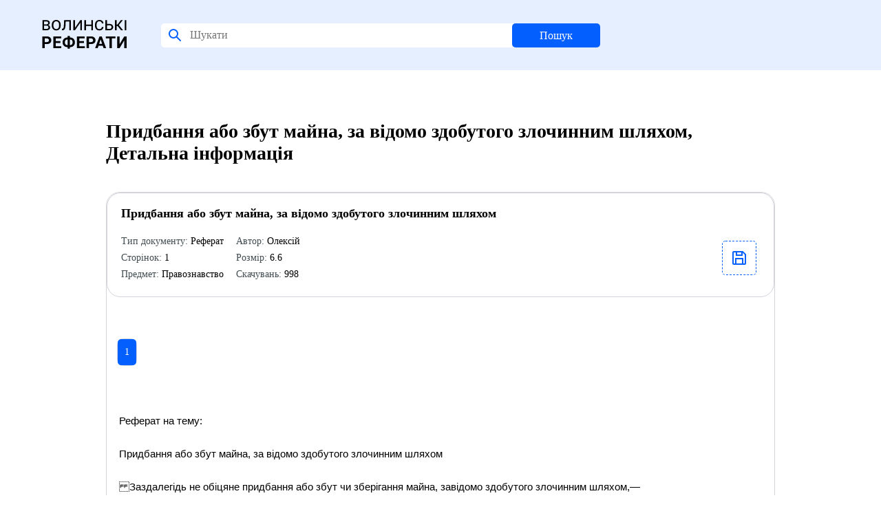

--- FILE ---
content_type: text/html; charset=UTF-8
request_url: http://www.referaty.com.ua/ukr/details/18100/
body_size: 7030
content:
<!-- Here -->

<!DOCTYPE html>
<html>
<HEAD>
<TITLE>Скачати реферат на тему: Придбання або збут майна, за відомо здобутого злочинним шляхом</TITLE>
<base href="http://referaty.com.ua">
<META http-equiv=Content-Type content="text/html; charset=utf-8">
<meta name="description" content="Детальна інформація на Волинських Рефератах" />
<meta name="keywords" content="Детальна інформація, реферат, реферати, бізнес-план, курсові, рефераты, диплоиные, дипломні, курсовые, бизнес-план" />
<meta name="robots" content="index, follow" />
<link rel="icon" type="image/x-icon" href="style/images/favicon.svg">
<LINK href="style/app.css" type=text/css rel=stylesheet>
<LINK href="style/main.css" type=text/css rel=stylesheet>
<SCRIPT language=JavaScript src="style/all.js"></SCRIPT>
<STYLE type=text/css>
.top {
	FILTER: DropShadow (Color="#d8cbb2",OffX="1",OffY="1",Positive="1"); FONT: 24px Fixedsys, verdana, arial, helvetica, sans-serif; VERTICAL-ALIGN: middle; COLOR: #7b7b50; HEIGHT: 11px; TEXT-ALIGN: center; TEXT-DECORATION: none}
</STYLE>
<script language=javascript1.2>
<!--
function  showObject(head)  {
 if (document.getElementById(head).style.display == "none")
 {
  document.getElementById(head).style.display="inline";
  document.getElementById('menu_'+head).className="menu_hover";
 };
 if (document.getElementById(head).style.display == "inline")
 {
  document.getElementById(head).style.display="none";
  document.getElementById('menu_'+head).className="menu";
 };
}
function  hideObject(head)  {
document.getElementById(head).style.display="none";
document.getElementById('menu_'+head).className="menu";
}

</script>
<!-- <meta name='yandex-verification' content='5bf4f390fa672ba1' />  -->
<script>
function OpenWindow(winleft, wintop, winwidth, winheight, name, href) 
{
window.open( href, name, 'top=' + wintop + ',left=' + winleft + ',width=' + winwidth + ',height=' + winheight + ',status=no,toolbar=no,menubar=no,scrollbars=no,esizable=no');
}

function OpenWindow2(winleft, wintop, winwidth, winheight, name, href) 
{
window.open( href, name, 'top=' + wintop + ',left=' + winleft + ',width=' + winwidth + ',height=' + winheight + ',status=no,toolbar=no,menubar=no,scrollbars=yes,esizable=no');
}
</script>
	<script language="JavaScript">
	<!--
	function menu_sel(_id, action) {
		if (action=='on')	{
			document.getElementById(_id).style.color='#000000';
		}
		else {
			document.getElementById(_id).style.color='#646464';
		}
	}
	
	</script>
<meta name="google-site-verification" content="oSWPD9mEjDa3Bhp3p--xKo89JCVhBG7vjC8b4ANr-Qk" />
<script src="http://www.google-analytics.com/urchin.js" type="text/javascript">
</script>
<!-- <script type="text/javascript">
_uacct = "UA-2437610-1";
urchinTracker();
</script> -->
    <!-- <a href="http://baby.co.ua/"></a> -->
</head><body>
<header class="header" id="header">
	<div class="container">
		<div class="header__inner">
			<div class="header__title">
				<a style="text-decoration: none; color: #000000;" href=/><img src="style/images/favicon.svg"></a>
			</div>
			<form class="header__search" id="headerSearch" method="post" action=/ukr/results/>
				<img src="style/images/search.svg" class="header__auth_icon">
				<input class="header__search_input" name='srch_str' size='20' maxlength='80' placeholder="Шукати">
				<button class="header__search_btn">Пошук</button>
				<input name='srch_type' type='hidden' value='catg'></td>
			</form>
		</div>
	</div>
</header>
<div class="content" id="content"><div class="home">
    <div class="categories">
        <div class="categories__title">
            <h1>
                Придбання або збут майна, за відомо здобутого злочинним шляхом, Детальна інформація            </h1>
        </div>
        <div class="performers__items" style="margin-bottom: 60px;"><div class="profile__data">        <div class="profile__data_title">
            <div>Придбання або збут майна, за відомо здобутого злочинним шляхом</div>
            <div class="profile__data_info">
                <div class="profile__data_info-block">
                    <div class="profile__data_info-item"><span style="color: #414C51">Тип документу:</span> Реферат</div>
                    <div class="profile__data_info-item"><span style="color: #414C51">Сторінок:</span> 1</div>
                    <div class="profile__data_info-item"><span style="color: #414C51">Предмет:</span> Правознавство</div>
                    <div class="profile__data_info-item"><span style="color: #414C51">Автор:</span> Олексій</div>
                    <div class="profile__data_info-item"><span style="color: #414C51">Розмір:</span> 6.6</div>
                    <div class="profile__data_info-item"><span style="color: #414C51">Скачувань:</span> 998</div>
                </div>
                <a href="/ukr/dll/18100/" target=_blank class="order__data-part-doc download">
                    <div class="auth__form-block-add-avatar">
                        <img id="img" src="style/images/document.svg">
                    </div>
                </a>
            </div>
    </div>
    <div class="profile__data_block">
        <div class="performers__pagination_block">
              <div class="performers__pagination"><a style='text-decoration: none;' href='#' class='performers__pagination_item active'>1</a></div>
      </div><div style="padding: 20px 20px 0 3px; color: #000;">
  <br><br>Реферат на тему:<br><br>Придбання або збут майна, за відомо здобутого злочинним шляхом<br><br>Заздалегідь не обіцяне придбання або збут чи зберігання майна, завідомо здобутого злочинним шляхом,—<br><br>карається арештом на строк до шести місяців або обмеженням волі на строк до трьох років, або позбавленням волі на той самий строк.<br><br>1.	Об’єктом злочину є встановлений законом порядок придбання і відчуження майна, який забезпечує право власності.<br><br>2.	Предметом злочину є майно, завідомо здобуте злочинним шляхом. Під майном, здобутим злочинним шляхом, слід розуміти майно, здобуте як шляхом вчинення злочину, так і шляхом вчинення діяння, яке містить ознаки злочину, але в силу передбачених законом обставин не тягне кримінальної відповідальності (наприклад, вчинене особою, яка не є суб’єктом злочину через неосудність або недосягнення віку, з якого настає кримінальна відповідальність).<br><br>Злочинний спосіб, у який здобуто таке майно, для кваліфікації діяння за ст. 198 значення не має. Це можуть бути: викрадення майна, його привласнення, вимагання, заволодіння ним шляхом шахрайства або зловживання службовим становищем, одержання хабара, контрабанда, шахрайство з фінансовими ресурсами, вбивство з корисливих мотивів тощо.<br><br>Не може бути визнано предметом цього злочину: 1) майно, яке здобуте не злочинним шляхом, а внаслідок вчинення адміністративного чи іншого правопорушення; 2) майно, отримане в обмін на здобуте злочинним шляхом, наприклад товари, куплені за викрадені гроші; 3) майно, не здобуте, а виготовлене злочинним шляхом, наприклад у результаті заняття забороненими видами господарської діяльності (ст, 203), збуту незаконно виготовлених підакцизних товарів (ст. 204) тощо; 4) предмети (зброя, радіоактивні матеріали,<br><br>наркотичні засоби, психотропні, сильнодіючі та отруйні речовини, прекурсори), які вилучені з вільного цивільно-правового обігу (або обмежені у ньому) і незаконний збут, придбання чи зберігання яких утворюють самостійні склади злочинів (наприклад, передбачених ст. ст. 307, 309, 311, 321).<br><br>Розмір майна, яке було предметом цього злочину, на кваліфікацію не впливає. У тих випадках, коли предметом заздалегідь не обіцяного придбання або збуту чи зберігання майна, завідомо здобутого злочинним шляхом, було майно у незначних розмірах (невелика кількість речей, незначна їх вартість тощо), вчинене діяння через малозначність (ч. 2 ст. 11) може і не визнаватися злочином.<br><br>3.	З об’єктивної сторони злочин полягає у заздалегідь не обіцяних діях з майном, завідомо здобутим злочинним шляхом, у формі: 1) придбання; 2) зберігання; 3) збуту.<br><br>Під придбанням майна, завідомо здобутого злочинним шляхом, слід розуміти сплатне чи безоплатне одержання такого майна, яке забезпечує можливість розпоряджатися ним як своїм власним (володіти ним, використовувати його, відчужувати). Формами придбання можуть бути купівля, обмін, прийняття в рахунок погашення боргу, як подарунок тощо.<br><br>Збут майна, завідомо здобутого злочинним шляхом, — це сплатне чи безоплатне відчуження майна іншій особі. Такі дії можуть бути вчинені у формі продажу, дарування, обміну тощо і з правової точки зору являють собою недійсні угоди.<br><br>Під зберіганням майна, завідомо здобутого злочинним шляхом, слід розуміти більш-менш тривале володіння майном, в процесі якого винний зберігає контроль над ним. Воно може знаходитись при ньому, у його оселі, транспортному засобі чи у будь-якому іншому відомому винному місці.<br><br>l<br><br>n<br><br>\x02C6<br><br>n<br><br>не виконавцю або співучаснику злочину, відповідальність настає не за ст. 198, а за співучасть у конкретному злочині.<br><br>Злочин вважається закінченим з моменту одержання зазначеного у ст. 198 майна у володіння або для зберігання, чи з моменту його збуту.<br><br>4.	Суб’єкт злочину загальний. Заздалегідь не обіцяне придбання, збут та зберігання майна, завідомо здобутого злочинним шляхом, вчинене службовою особою з використанням свого службового становища (за умови спричинення істотної шкоди або тяжких наслідків), потребує кваліфікації за сукупністю злочинів — за ст. 198 і відповідною частиною ст. 364.<br><br>5.	Суб’єктивна сторона злочину характеризується прямим умислом. Особа усвідомлює, що придбаває, збуває або зберігає майно, здобуте злочинним шляхом, і бажає вчинити такі дії. Усвідомлення того, що майно здобуте злочинним шляхом, є обов’язковою ознакою інтелектуального моменту умислу винного. При цьому точна обізнаність про характер та конкретні обставини вчиненого так званого предикатного злочину не вимагається. У разі, коли особа вважає, що вона придбаває, зберігає або збуває майно, здобуте злочинним шляхом, яке не є таким насправді, її дії за спрямованістю умислу можуть розцінюватись як замах на цей злочин,<br><br>За наявності сумніву особи щодо законності походження придбаного нею майна описані у диспозиції ст. 198 дії не утворюють складу цього злочину. Відповідно до цивільного законодавства така особа є недобросовісним набувачем майна і може нести цивільно-правову відповідальність.<br><br>6.	У разі одержання службовою особою хабара, предметом якого є майно, завідомо для хабарника здобуте злочинним шляхом, вчинене (за умови, що службова особа усвідомлює, що як хабар вона отримує матеріальні цінності, здобуті злочинним шляхом) потрібно розцінювати не лише як одержання хабара, а й як заздалегідь не обіцяне придбання майна, завідомо здобутого злочинним шляхом, і кваліфікувати за відповідною частиною ст, 368 і ст, 193,<br><br>Якщо особа, будучи достовірно поінформованою про злочинне походження майна, придбаває, зберігає чи збуває таке майно що бажаючи приховати скоєний тяжкий чи особливо тяжкий злочин (в результаті якого це майно було здобуте), її дії за наявності інших необхідних підстав необхідно кваліфікувати за сукупністю злочинів, передбачених ст, ст, 198 і 395.<br><br>Придбання, збут або зберігання майна, завідомо здобутого злочинним шляхом (ст, 198), слід відмежовувати від легалізації (відмивання) грошових коштів та іншого майна, здобутих злочинним шляхом (ст. 209), Основні відмінності між цими злочинами полягають в ознаках об’єктивної та суб’єктивної сторін, Об’єктивну сторону злочину, передбаченого ст. 198, становлять лише придбання, збут або зберігання зазначеного майна. Об’єктивна сторона злочину, передбаченого ст. 209, характеризується іншими діями, а саме, вчиненням фінансових операцій та інших угод з таким майном, а також використанням його для здійснення підприємницької або іншої господарської діяльності. Придбання, збут або зберігання майна також можуть бути складовими зазначених у ст. 209 дій, однак вони, по-перше, не вичерпують їх, а, по-друге, мають іншу спрямованість. Дії, описані у ст. 209, спрямовані на надання легального статусу (легалізацію, відмивання) майну, здобутому злочинним шляхом, через використання його під виглядом законного у фінансових операціях, інших угодах, підприємницькій або іншій господарській діяльності. Водночас, для вчинення дій, передбачених у ст, 198, така мета не є характерною.<br><br></div>

        <div class="performers__pagination_block">
              <div class="performers__pagination"><a style='text-decoration: none;' href=# class='performers__pagination_item active'>1</a></div>
      </div>
    </div>
</div></div>    </div>
</div><div class="bottom">
    <div class="bottom__row">
        <div class="bottom__row-col">
            <div class="bottom__text">
                <div class="bottom__title">The online video editor trusted by teams to make professional video in
                    minutes
                </div>
            </div>
        </div>
        <div class="bottom__row-col bottom__menu-wrapper">
            <div class="bottom__right-menu">
                <ul class="bottom__menu-list">
                    <div class="bottom__menu-header">Вебсайт</div>
                    
                <li class='bottom__menu-item'>
                    <a href=/ukr/about/ class=title-main class='bottom__menu-link'>Про проект</a>&nbsp
                </li>
                
                <li class='bottom__menu-item'>
                    <a href=/ukr/advertising/ class=title-main class='bottom__menu-link'>Рекламодавцям</a>&nbsp
                </li>
                
                <li class='bottom__menu-item'>
                    <a href=/ukr/feedback/ class=title-main class='bottom__menu-link'>Зворотній зв`язок</a>&nbsp
                </li>
                
                <li class='bottom__menu-item'>
                    <a href=/ukr/contact/ class=title-main class='bottom__menu-link'>Контакт</a>&nbsp
                </li>
                                </ul>
            </div>
        </div>
    </div>
    <div class="bottom__row bottom__row-copyright">
        <div class="bottom__copyright-text">
            © Referats, Inc · All rights reserved 2021
        </div>
    </div>
</div>